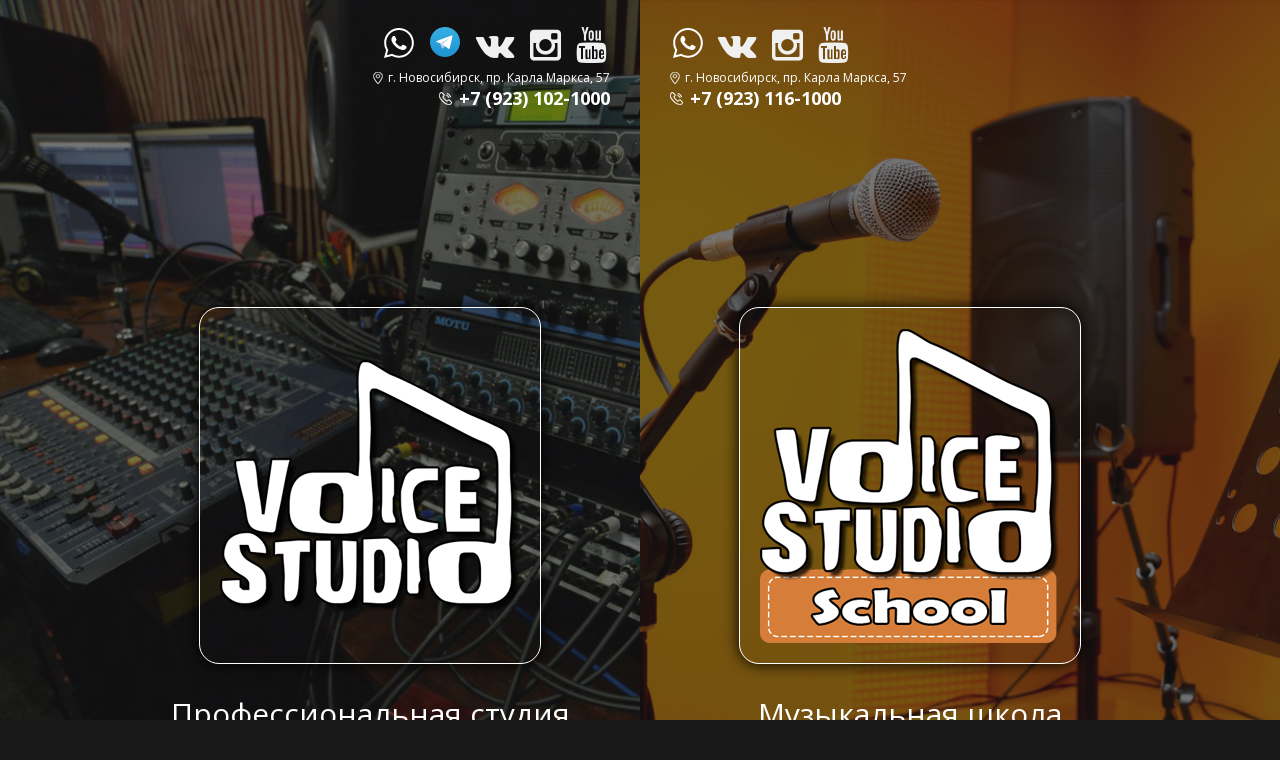

--- FILE ---
content_type: text/html; charset=Utf-8
request_url: https://voicestudio.su/
body_size: 9642
content:
<!doctype html>
<html>
<head>
<meta charset=utf-8>
<meta name="format-detection" content="telephone=no">
<title>Voice-Studio. Профессиональная студия звукозаписи и музыкальная школа для взрослых и детей</title>
<link href="/i/favicon.ico" type="image/x-icon" rel="shortcut icon" />
<link href="https://fonts.googleapis.com/css?family=Open+Sans:400,700,800&amp;subset=latin,cyrillic" rel="stylesheet" />
<link rel="stylesheet" href="/css/font-awesome.min.css">
<link href="/css/style_main.css?v=1768676360" rel="stylesheet" />
<link href="/css/jplayer.blue.monday.css" rel="stylesheet" />
<link href="/css/jquery.fancybox.min.css" rel="stylesheet" />
<!--[if lt IE 9]>
	<script src="http://html5shiv.googlecode.com/svn/trunk/html5.js"></script>
<![endif]-->
<script src="/js/jquery.min.js"></script>
<script src="/js/jquery-ui.min.js"></script>
<script src="/js/jquery.placeholder.min.js"></script>
<script src="/js/jquery.maskedinput.js"></script>
<script src="/js/jquery.carouFredSel.js"></script>
<script src="/js/jquery.jplayer.min.js"></script>
<script src="/js/jplayer.playlist.min.js"></script>
<script src="/js/jquery.form.min.js"></script>
<script src="/js/jquery.fancybox.min.js"></script>
<script src="/js/main.js"></script>
</head>
<body>


<div class="wrapper">
	<div class="studio">
		<div class="contact-studio">
			<a href="whatsapp://send?phone=+9231021000&amp;text=%D0%9F%D0%B8%D1%88%D1%83+%D1%81+%D1%81%D0%B0%D0%B9%D1%82%D0%B0+http%3A%2F%2Fvoicestudio.su%2Fschool%2F&amp;type=phone_number&amp;app_absent=0">
				<svg width="30" height="30" viewBox="0 0 30 30" fill="none" xmlns="http://www.w3.org/2000/svg">
					<path fill-rule="evenodd" clip-rule="evenodd" d="M1.42202 28.5931L3.68702 28.0001L7.62702 26.9661L8.01202 26.8661L8.36002 27.0561C10.3948 28.1635 12.6744 28.7438 14.991 28.7441C22.633 28.7441 28.854 22.5221 28.858 14.8781C28.8638 13.0558 28.5082 11.2505 27.8116 9.56658C27.1151 7.88269 26.0915 6.35368 24.8 5.06805C23.5157 3.77447 21.9873 2.74878 20.3034 2.05046C18.6196 1.35215 16.8139 0.995106 14.991 1.00005C7.35102 1.00005 1.12802 7.22005 1.12502 14.8641C1.12134 17.2972 1.75947 19.6883 2.97502 21.7961L3.18302 22.1581L1.42202 28.5931Z" stroke="#fff" stroke-width="2"></path>
					<path fill-rule="evenodd" clip-rule="evenodd" d="M22.48 18.4111C22.387 18.2561 22.14 18.1641 21.767 17.9771C21.397 17.7911 19.57 16.8921 19.229 16.7691C18.889 16.6451 18.641 16.5831 18.392 16.9551C18.145 17.3261 17.432 18.1641 17.216 18.4111C17 18.6591 16.782 18.6901 16.411 18.5041C16.04 18.3171 14.842 17.9261 13.424 16.6601C12.32 15.6751 11.574 14.4591 11.358 14.0861C11.141 13.7151 11.335 13.5141 11.52 13.3291C11.688 13.1621 11.891 12.8951 12.078 12.6771C12.266 12.4631 12.328 12.3071 12.453 12.0591C12.576 11.8111 12.515 11.5941 12.421 11.4081C12.328 11.2231 11.585 9.39406 11.276 8.65006C10.974 7.92606 10.668 8.02406 10.44 8.01206L9.72701 8.00006C9.48001 8.00006 9.07701 8.09206 8.73701 8.46506C8.39701 8.83806 7.43701 9.73506 7.43701 11.5641C7.43701 13.3931 8.76901 15.1591 8.95401 15.4061C9.14001 15.6541 11.572 19.4061 15.299 21.0151C15.9904 21.3129 16.697 21.574 17.416 21.7971C18.306 22.0801 19.116 22.0401 19.756 21.9451C20.47 21.8391 21.954 21.0461 22.264 20.1791C22.574 19.3101 22.574 18.5661 22.48 18.4111Z" fill="#fff"></path>
				</svg></a>
			<a href="tg://resolve?domain=kuklan">
				<svg width="32" height="32" viewBox="0 0 32 32" fill="none" xmlns="http://www.w3.org/2000/svg">
					<path d="M16 31C24.2843 31 31 24.2843 31 16C31 7.71573 24.2843 1 16 1C7.71573 1 1 7.71573 1 16C1 24.2843 7.71573 31 16 31Z" fill="url(#paint0_linear_217_2467)"></path>
					<path d="M11.1536 17.0965L12.9332 22.0222C12.9332 22.0222 13.1557 22.4831 13.3939 22.4831C13.6322 22.4831 17.1758 18.7966 17.1758 18.7966L21.1164 11.1854L11.2171 15.825L11.1536 17.0965Z" fill="#C8DAEA"></path>
					<path d="M13.5131 18.3597L13.1715 21.9905C13.1715 21.9905 13.0285 23.103 14.1408 21.9905C15.253 20.878 16.3176 20.0201 16.3176 20.0201" fill="#A9C6D8"></path>
					<path d="M11.1858 17.2722L7.52501 16.0795C7.52501 16.0795 7.08751 15.902 7.22839 15.4995C7.25739 15.4165 7.31589 15.3459 7.49089 15.2245C8.30201 14.6591 22.5041 9.55449 22.5041 9.55449C22.5041 9.55449 22.9051 9.41936 23.1416 9.50924C23.2001 9.52735 23.2528 9.56068 23.2942 9.60581C23.3356 9.65095 23.3643 9.70627 23.3773 9.76611C23.4028 9.87182 23.4135 9.98058 23.409 10.0892C23.4079 10.1832 23.3965 10.2704 23.3879 10.407C23.3014 11.8026 20.7129 22.2186 20.7129 22.2186C20.7129 22.2186 20.558 22.8281 20.0031 22.849C19.8668 22.8534 19.7309 22.8303 19.6037 22.7811C19.4764 22.7319 19.3604 22.6575 19.2625 22.5625C18.1736 21.6259 14.4101 19.0966 13.5785 18.5404C13.5598 18.5276 13.544 18.5109 13.5322 18.4915C13.5204 18.4721 13.5129 18.4504 13.5103 18.4279C13.4986 18.3692 13.5624 18.2966 13.5624 18.2966C13.5624 18.2966 20.1156 12.4716 20.29 11.8601C20.3035 11.8127 20.2525 11.7894 20.184 11.8101C19.7488 11.9702 12.2035 16.7351 11.3708 17.261C11.3108 17.2791 11.2475 17.283 11.1858 17.2722Z" fill="white"></path>
					<defs>
						<linearGradient id="paint0_linear_217_2467" x1="16" y1="31" x2="16" y2="1" gradientUnits="userSpaceOnUse">
							<stop stop-color="#1D93D2"></stop>
							<stop offset="1" stop-color="#38B0E3"></stop>
						</linearGradient>
					</defs>
				</svg></a>
			<a target="_blank" href="https://vk.com/voice_studio"><i class="fa fa-vk"></i></a>
			<a target="_blank" href="https://www.instagram.com/voice_studio_novosibirsk/"><i class="fa fa-instagram"></i></a>
			<a target="_blank" href="https://www.youtube.com/channel/UCCnzebWJW-KP9PYOlQRN7Ow"><i class="fa fa-youtube"></i></a>
			<div class="addr">г. Новосибирск, пр. Карла Маркса, 57</div>
			<div class="phone"><span>+7 (923) 102-1000</span></div>
		</div>
		<div class="clear_fix"></div>
		<div class="studio-block">
			<a href="/studio/" class="studio-link" alt="Voice-Studio" title="Voice-Studio"></a>
			<h2 class="subtext">Профессиональная студия звукозаписи<br /> репетиционная база</h2>
		</div>
		<div class="clear_fix"></div>
	</div>

	<div class="school">
		<div class="contact-school">
			<a href="whatsapp://send?phone=+9231161000&amp;text=%D0%9F%D0%B8%D1%88%D1%83+%D1%81+%D1%81%D0%B0%D0%B9%D1%82%D0%B0+http%3A%2F%2Fvoicestudio.su%2Fschool%2F&amp;type=phone_number&amp;app_absent=0">
				<svg width="30" height="30" viewBox="0 0 30 30" fill="none" xmlns="http://www.w3.org/2000/svg">
					<path fill-rule="evenodd" clip-rule="evenodd" d="M1.42202 28.5931L3.68702 28.0001L7.62702 26.9661L8.01202 26.8661L8.36002 27.0561C10.3948 28.1635 12.6744 28.7438 14.991 28.7441C22.633 28.7441 28.854 22.5221 28.858 14.8781C28.8638 13.0558 28.5082 11.2505 27.8116 9.56658C27.1151 7.88269 26.0915 6.35368 24.8 5.06805C23.5157 3.77447 21.9873 2.74878 20.3034 2.05046C18.6196 1.35215 16.8139 0.995106 14.991 1.00005C7.35102 1.00005 1.12802 7.22005 1.12502 14.8641C1.12134 17.2972 1.75947 19.6883 2.97502 21.7961L3.18302 22.1581L1.42202 28.5931Z" stroke="#fff" stroke-width="2"></path>
					<path fill-rule="evenodd" clip-rule="evenodd" d="M22.48 18.4111C22.387 18.2561 22.14 18.1641 21.767 17.9771C21.397 17.7911 19.57 16.8921 19.229 16.7691C18.889 16.6451 18.641 16.5831 18.392 16.9551C18.145 17.3261 17.432 18.1641 17.216 18.4111C17 18.6591 16.782 18.6901 16.411 18.5041C16.04 18.3171 14.842 17.9261 13.424 16.6601C12.32 15.6751 11.574 14.4591 11.358 14.0861C11.141 13.7151 11.335 13.5141 11.52 13.3291C11.688 13.1621 11.891 12.8951 12.078 12.6771C12.266 12.4631 12.328 12.3071 12.453 12.0591C12.576 11.8111 12.515 11.5941 12.421 11.4081C12.328 11.2231 11.585 9.39406 11.276 8.65006C10.974 7.92606 10.668 8.02406 10.44 8.01206L9.72701 8.00006C9.48001 8.00006 9.07701 8.09206 8.73701 8.46506C8.39701 8.83806 7.43701 9.73506 7.43701 11.5641C7.43701 13.3931 8.76901 15.1591 8.95401 15.4061C9.14001 15.6541 11.572 19.4061 15.299 21.0151C15.9904 21.3129 16.697 21.574 17.416 21.7971C18.306 22.0801 19.116 22.0401 19.756 21.9451C20.47 21.8391 21.954 21.0461 22.264 20.1791C22.574 19.3101 22.574 18.5661 22.48 18.4111Z" fill="#fff"></path>
				</svg></a>
			<a target="_blank" href="https://vk.com/voicestudio_school"><i class="fa fa-vk"></i></a>
			<a target="_blank" href="https://www.instagram.com/voice_studio_novosibirsk/"><i class="fa fa-instagram"></i></a>
			<a target="_blank" href="https://www.youtube.com/channel/UCCnzebWJW-KP9PYOlQRN7Ow"><i class="fa fa-youtube"></i></a>
			<div class="addr">г. Новосибирск, пр. Карла Маркса, 57</div>
			<div class="phone"><span>+7 (923) 116-1000</span></div>
		</div>
		<div class="clear_fix"></div>
		<div class="school-block">
			<a href="/school/" class="school-link" alt="Voice-Studio School" title="Voice-Studio School"></a>
			<h2 class="subtext">Музыкальная школа<br /> для взрослых и детей</h2>
		</div>
		<div class="clear_fix"></div>
	</div>
</div>

<!-- Yandex.Metrika counter -->
<script type="text/javascript" >
(function(m,e,t,r,i,k,a){m[i]=m[i]||function(){(m[i].a=m[i].a||[]).push(arguments)};
m[i].l=1*new Date();
for (var j = 0; j < document.scripts.length; j++) {if (document.scripts[j].src === r) { return; }}
k=e.createElement(t),a=e.getElementsByTagName(t)[0],k.async=1,k.src=r,a.parentNode.insertBefore(k,a)})
(window, document, "script", "https://mc.yandex.ru/metrika/tag.js", "ym");

ym(91339787, "init", {
	clickmap:true,
	trackLinks:true,
	accurateTrackBounce:true,
	webvisor:true
});
</script>
<noscript><div><img src="https://mc.yandex.ru/watch/91339787" style="position:absolute; left:-9999px;" alt="" /></div></noscript>
<!-- /Yandex.Metrika counter -->

</body>
</html>

--- FILE ---
content_type: text/css
request_url: https://voicestudio.su/css/style_main.css?v=1768676360
body_size: 2649
content:
html, body {
	min-width: 1190px;
	height: 100%;
}
body {
	position: relative;
	/*background: url(../i/bkg.jpg) center top repeat;*/
	background: rgba(0, 0, 0, 0.9);
	font-family: 'Open Sans', sans-serif;
	font-size: 14px;
	color: #fff;
}
html, body, ol, ul, li, form, input, textarea, select, button, p {
	margin: 0; padding: 0;
}
h1 {
	position: absolute;
	top: 30px;
	left: 0;
	right: 0;
	font-weight: 800;
	font-size: 60px;
	color: #fff;
	text-shadow: 4px 4px #000;
	text-align: center;
}
.clear_fix {
	clear: both;
	display: block;
	height: 0;
}

.contact-studio{
	float: right;
	text-align: right;
	margin-top: 20px;
	margin-right: 30px;
	font-size: 36px;
}
.contact-studio a,
.contact-school a{
	padding: 3px;
	color: #f0f0f0;
}
.contact-studio a:hover {
	color: #de2c2f;
}
.contact-school a:hover {
	color: #de6a09;
}
.contact-school {
	float: left;
	text-align: left;
	margin-top: 20px;
	margin-left: 30px;
	font-size: 36px;
}
.addr {
	background: url(../i/header-addr-ic.png) left center no-repeat; padding-left: 15px; margin-bottom: 3px; font-size: 12px;
}
.phone {
	font-size: 18px; font-weight: 700; line-height: 1;
}
.phone span {
	display: inline-block; vertical-align: top; background: url(../i/header-phone-ic.png) left center no-repeat; padding-left: 20px;
}
.wrapper {
	display: flex;
	min-height: 100%;
	height: 100%;
}
.subtext {
	line-height: normal;
	font-weight: 400;
	font-size: 30px;
	color: #fff;
	text-align: center;
	text-transform: none;
}
.studio {
	width: 50%;
	height: 100%;
	min-height: 100%;
	position: relative;
	background: url(../i/studio-bg.png) center top repeat-y;
	background-size: cover;
}
.studio-block {
	float: right;
	position: relative;
	width: 500px;
	right: 0;
	top: 200px;
	padding-right: 20px;
	text-align: center;
}
.studio-link {
	display: inline-block;
	width: 300px;
	height: 315px;
	background: url(../i/logo-studio-big.png) center no-repeat;
	padding: 20px;
	border: 1px solid #fff;
	border-radius: 20px;
	opacity: 1;
	box-shadow: 0px 0px 15px #000;
}
.studio-link:hover {
	box-shadow: none;
	border: 1px solid #de2c2f;
}
.school {
	width: 50%;
	height: 100%;
	min-height: 100%;
	position: relative;
	background: url(../i/school-bg.png) center top repeat-y;
	background-size: cover;
}
.school-block {
	float: left;
	position: relative;
	width: 500px;
	left: 0;
	top: 200px;
	padding-left: 20px;
	text-align: center;
}
.school-link {
	display: inline-block;
	width: 300px;
	height: 315px;
	background: url(../i/logo-school-big.png) center no-repeat;
	padding: 20px;
	border: 1px solid #fff;
	border-radius: 20px;
	opacity: 1;
	box-shadow: 0px 0px 15px #000;
}
.school-link:hover {
	box-shadow: none;
	border: 1px solid #de6a09;
}

@media handheld and (not screen) {
	.contact-studio a .fa, .contact-school a .fa {
		font-size: 95px;
	}
}

--- FILE ---
content_type: text/css
request_url: https://voicestudio.su/css/jplayer.blue.monday.css
body_size: 9183
content:
/*! Blue Monday Skin for jPlayer 2.9.2 ~ (c) 2009-2014 Happyworm Ltd ~ MIT License */

/*
 * Skin for jPlayer Plugin (jQuery JavaScript Library)
 * http://www.jplayer.org
 *
 * Skin Name: Blue Monday
 *
 * Copyright (c) 2010 - 2014 Happyworm Ltd
 * Licensed under the MIT license.
 *  - http://www.opensource.org/licenses/mit-license.php
 *
 * Author: Silvia Benvenuti
 * Skin Version: 5.1 (jPlayer 2.8.0)
 * Date: 13th November 2014
 */
.jp-audio *:focus {
  /* Disable the browser focus highlighting. */
  outline: none; }

.jp-audio {
  font-size: 16px;
  font-family: Verdana, Arial, sans-serif;
  line-height: 1.6;
  color: #666;
  border: 1px solid #C12225;
  background-color: #eee; }

.jp-audio {
  position: relative;
  margin: 30px auto 0;
  width: 420px; }

.jp-interface {
  position: relative;
  background-color: #eee;
  width: 100%; }

.jp-audio .jp-interface {
  height: 80px; }

/* @group CONTROLS */
.jp-controls-holder {
  clear: both;
  width: 440px;
  margin: 0 auto;
  position: relative;
  overflow: hidden;
  top: -8px;
  /* This negative value depends on the size of the text in jp-currentTime and jp-duration */ }

.jp-interface .jp-controls {
  margin: 0;
  padding: 0;
  overflow: hidden; }

.jp-audio .jp-controls {
  width: 380px;
  padding: 20px 20px 0 20px; }

.jp-audio-stream .jp-controls {
  position: absolute;
  top: 20px;
  left: 20px;
  width: 142px; }

.jp-controls > div {
  display: block;
  float: left;
  overflow: hidden;
  text-indent: -9999px;
  cursor: pointer; }

.jp-play {
  width: 40px;
  height: 40px; }

.jp-play {
  background: url("../i/jplayer.blue.monday.jpg") 0 0 no-repeat; }

.jp-play:focus {
  background: url("../i/jplayer.blue.monday.jpg") -41px 0 no-repeat; }

.jp-state-playing .jp-play {
  background: url("../i/jplayer.blue.monday.jpg") 0 -42px no-repeat; }

.jp-state-playing .jp-play:focus {
  background: url("../i/jplayer.blue.monday.jpg") -41px -42px no-repeat; }

.jp-stop, .jp-previous, .jp-next {
  width: 28px;
  height: 28px;
  margin-top: 6px; }

.jp-stop {
  background: url("../i/jplayer.blue.monday.jpg") 0 -83px no-repeat;
  margin-left: 10px; }

.jp-stop:focus {
  background: url("../i/jplayer.blue.monday.jpg") -29px -83px no-repeat; }

.jp-previous {
  background: url("../i/jplayer.blue.monday.jpg") 0 -112px no-repeat; }

.jp-previous:focus {
  background: url("../i/jplayer.blue.monday.jpg") -29px -112px no-repeat; }

.jp-next {
  background: url("../i/jplayer.blue.monday.jpg") 0 -141px no-repeat; }

.jp-next:focus {
  background: url("../i/jplayer.blue.monday.jpg") -29px -141px no-repeat; }

/* @end */
/* @group progress bar */
.jp-progress {
  overflow: hidden;
  background-color: #ddd; }

.jp-audio .jp-progress {
  position: absolute;
  top: 32px;
  height: 15px; }

.jp-audio .jp-type-single .jp-progress {
  left: 110px;
  width: 186px; }

.jp-audio .jp-type-playlist .jp-progress {
  left: 166px;
  width: 130px; }

.jp-seek-bar {
  background: url("../i/jplayer.blue.monday.jpg") 0 -202px repeat-x;
  width: 0px;
  height: 100%;
  cursor: pointer; }

.jp-play-bar {
  background: url("../i/jplayer.blue.monday.jpg") 0 -218px repeat-x;
  width: 0px;
  height: 100%; }

/* The seeking class is added/removed inside jPlayer */
.jp-seeking-bg {
  background: url("../i/jplayer.blue.monday.seeking.gif"); }

/* @end */
/* @group volume controls */
.jp-state-no-volume .jp-volume-controls {
  display: none; }

.jp-volume-controls {
  position: absolute;
  top: 32px;
  left: 308px;
  width: 200px; }

.jp-audio-stream .jp-volume-controls {
  left: 70px; }

.jp-volume-controls > div {
  display: block;
  position: absolute;
  overflow: hidden;
  text-indent: -9999px;
  cursor: pointer; }

.jp-mute,
.jp-volume-max {
  width: 18px;
  height: 15px; }

.jp-volume-max {
  left: 74px; }

.jp-mute {
  background: url("../i/jplayer.blue.monday.jpg") 0 -170px no-repeat; }

.jp-mute:focus {
  background: url("../i/jplayer.blue.monday.jpg") -19px -170px no-repeat; }

.jp-state-muted .jp-mute {
  background: url("../i/jplayer.blue.monday.jpg") -60px -170px no-repeat; }

.jp-state-muted .jp-mute:focus {
  background: url("../i/jplayer.blue.monday.jpg") -79px -170px no-repeat; }

.jp-volume-max {
  background: url("../i/jplayer.blue.monday.jpg") 0 -186px no-repeat; }

.jp-volume-max:focus {
  background: url("../i/jplayer.blue.monday.jpg") -19px -186px no-repeat; }

.jp-volume-bar {
  position: absolute;
  overflow: hidden;
  background: url("../i/jplayer.blue.monday.jpg") 0 -250px repeat-x;
  top: 5px;
  left: 22px;
  width: 46px;
  height: 5px;
  cursor: pointer; }

.jp-volume-bar-value {
  background: url("../i/jplayer.blue.monday.jpg") 0 -256px repeat-x;
  width: 0px;
  height: 5px; }

/* @end */
/* @group current time and duration */
.jp-audio .jp-time-holder {
  position: absolute;
  top: 50px; }

.jp-audio .jp-type-single .jp-time-holder {
  left: 110px;
  width: 186px; }

.jp-audio .jp-type-playlist .jp-time-holder {
  left: 166px;
  width: 130px; }

.jp-current-time,
.jp-duration {
  width: 60px;
  font-size: .64em;
  font-style: oblique; }

.jp-current-time {
  float: left;
  display: inline;
  cursor: default; }

.jp-duration {
  float: right;
  display: inline;
  text-align: right;
  cursor: pointer; }

/* @end */
/* @group playlist */
.jp-details {
  font-weight: bold;
  text-align: center;
  cursor: default; }

.jp-details,
.jp-playlist {
  width: 100%;
  background-color: #ccc;
  border-top: 1px solid #C12225; }

.jp-type-single .jp-details,
.jp-type-playlist .jp-details {
  border-top: none; }

.jp-details .jp-title {
  margin: 0;
  padding: 5px 20px;
  font-size: .72em;
  font-weight: bold; }

.jp-playlist ul {
  list-style-type: none;
  margin: 0;
  padding: 0 20px;
  font-size: .72em; }

.jp-playlist li {
  padding: 5px 0 4px 20px;
  border-bottom: 1px solid #eee; }

.jp-playlist li div {
  display: inline; }

/* Note that the first-child (IE6) and last-child (IE6/7/8) selectors do not work on IE */
div.jp-type-playlist div.jp-playlist li:last-child {
  padding: 5px 0 5px 20px;
  border-bottom: none; }

div.jp-type-playlist div.jp-playlist li.jp-playlist-current {
  list-style-type: square;
  list-style-position: inside;
  padding-left: 7px; }

div.jp-type-playlist div.jp-playlist a {
  color: #333;
  text-decoration: none; }

div.jp-type-playlist div.jp-playlist a:hover {
  color: #c12225; }

div.jp-type-playlist div.jp-playlist a.jp-playlist-current {
  color: #c12225; }

div.jp-type-playlist div.jp-playlist a.jp-playlist-item-remove {
  float: right;
  display: inline;
  text-align: right;
  margin-right: 10px;
  font-weight: bold;
  color: #666; }

div.jp-type-playlist div.jp-playlist a.jp-playlist-item-remove:hover {
  color: #c12225; }

div.jp-type-playlist div.jp-playlist span.jp-free-media {
  float: right;
  display: inline;
  text-align: right;
  margin-right: 10px; }

div.jp-type-playlist div.jp-playlist span.jp-free-media a {
  color: #666; }

div.jp-type-playlist div.jp-playlist span.jp-free-media a:hover {
  color: #c12225; }

span.jp-artist {
  font-size: .8em;
  color: #666; }

/* @end */

.jp-jplayer audio,
.jp-jplayer {
  width: 0px;
  height: 0px; }

.jp-jplayer {
  background-color: #000000; }

/* @group TOGGLES */
/* The audio toggles are nested inside jp-time-holder */
.jp-toggles {
  padding: 0;
  margin: 0 auto;
  overflow: hidden; }

.jp-audio .jp-type-single .jp-toggles {
  width: 25px; }

.jp-audio .jp-type-playlist .jp-toggles {
  width: 55px;
  margin: 0;
  position: absolute;
  left: 325px;
  top: 50px; }

.jp-toggles > div {
  display: block;
  float: left;
  width: 25px;
  height: 18px;
  text-indent: -9999px;
  line-height: 100%;
  /* need this for IE6 */
  cursor: pointer; }

.jp-full-screen {
  background: url("../i/jplayer.blue.monday.jpg") 0 -310px no-repeat;
  margin-left: 20px; }

.jp-full-screen:focus {
  background: url("../i/jplayer.blue.monday.jpg") -30px -310px no-repeat; }

.jp-state-full-screen .jp-full-screen {
  background: url("../i/jplayer.blue.monday.jpg") -60px -310px no-repeat; }

.jp-state-full-screen .jp-full-screen:focus {
  background: url("../i/jplayer.blue.monday.jpg") -90px -310px no-repeat; }

.jp-repeat {
  background: url("../i/jplayer.blue.monday.jpg") 0 -290px no-repeat; }

.jp-repeat:focus {
  background: url("../i/jplayer.blue.monday.jpg") -30px -290px no-repeat; }

.jp-state-looped .jp-repeat {
  background: url("../i/jplayer.blue.monday.jpg") -60px -290px no-repeat; }

.jp-state-looped .jp-repeat:focus {
  background: url("../i/jplayer.blue.monday.jpg") -90px -290px no-repeat; }

.jp-shuffle {
  background: url("../i/jplayer.blue.monday.jpg") 0 -270px no-repeat;
  margin-left: 5px; }

.jp-shuffle:focus {
  background: url("../i/jplayer.blue.monday.jpg") -30px -270px no-repeat; }

.jp-state-shuffled .jp-shuffle {
  background: url("../i/jplayer.blue.monday.jpg") -60px -270px no-repeat; }

.jp-state-shuffled .jp-shuffle:focus {
  background: url("../i/jplayer.blue.monday.jpg") -90px -270px no-repeat; }

/* @end */
/* @group NO SOLUTION error feedback */
.jp-no-solution {
  padding: 5px;
  font-size: .8em;
  background-color: #eee;
  border: 2px solid #C12225;
  color: #000;
  display: none; }

.jp-no-solution a {
  color: #000; }

.jp-no-solution span {
  font-size: 1em;
  display: block;
  text-align: center;
  font-weight: bold; }

/* @end */


--- FILE ---
content_type: text/javascript
request_url: https://voicestudio.su/js/main.js
body_size: 6227
content:
$.ui.dialog.prototype._focusTabbable = function(){};

$(document).ready(function(){

	$('.popup-video-link').fancybox({
		helpers		: {
			overlay: {
				locked: false
			},
			media : {},
			buttons : {}
		}
	});

	$('input[placeholder], textarea[placeholder]').placeholder();

	$('input.phone').mask('+7 (999) 999 99 99');

	// MENU

	var $menu = $('#header .menu');

	var topHeight = 62;
	if ($('body').hasClass('school'))
	{
		topHeight = 83;
	}

	$(window).on('scroll', function(){
		if($(window).scrollTop() > topHeight && !$menu.is('.fix')){
			$menu.addClass('fix');
		} else if($(window).scrollTop() <= topHeight && $menu.is('.fix')) {
			$menu.removeClass('fix');
		}
	}).scroll();

	/*
	var menu_clone = $('#header .menu').clone();
	var callback_clone = $('#header .callback').clone();

	var $mm = $('<div>', {
		'class': 'mobile-menu default'
	})
	.appendTo('body');

	$mm.append(menu_clone);
	$mm.append(callback_clone);
	
	$mm.find('> div').wrapAll('<div class="wrapper"/>');

	$(window).bind('scroll.menu', function(){
		clearTimeout($.data(this, 'scrollTimer'));
		$.data(this, 'scrollTimer', setTimeout(function() {
			if($(window).scrollTop() > 107 && $mm.hasClass('default')){
				$mm.animate({top: 0}, 300, function(){
					$(this).removeClass('default').addClass('active');
				});
			} else if($(window).scrollTop() <= 107 && $mm.hasClass('active')) {
				$mm.animate({top: -50}, 100, function(){
					$(this).removeClass('active').addClass('default');
				});
			}
		}, 150));
	});
	*/

	// ACTION

	$('.go-to').on('click', function(){
		var go_to_pos = ($(this).data('id') != 0) ? $('.step-'+$(this).data('id')).offset().top-43 : 0;
		$('body, html').animate({scrollTop: go_to_pos}, 400);
		return false;
	});

	$('.video-player > a').on('click', function(){
		var $this_item = $(this).parent();
		var $this_box = $this_item.find('.box');
		var $this_video = $this_box.find('video');
		var webm = $this_item.data('webm');
		var mp4 = $this_item.data('mp4');
		var ogg = $this_item.data('ogg');
		$this_video.append('<source src="'+webm+'" type="video/webm">');
		$this_video.append('<source src="'+mp4+'" type="video/mp4">');
		$this_video.append('<source src="'+ogg+'" type=\'video/ogg; codecs="theora, vorbis"\'>');
		$this_box.show();
		$this_video.load();
		$this_video.get(0).play();
		return false;
	});

	$('video').on('play', function(e){
		$('video.active').each(function(){
			$(this).get(0).pause();
		});
		$(this).addClass('active');
	});

	$('video').on('pause', function(e){
		$(this).removeClass('active');
	});

	// POPUP
	
	var $dialog_alert = $('.dialog-alert');
	
	$dialog_alert.dialog({
		autoOpen: false, 
		modal: true, 
		width: 420, 
		minHeight: 0, 
		draggable: false,
		resizable: false,
		dialogClass: 'ui-dialog-alert',
		show: {
			effect: 'drop',
			duration: 400
		},
		hide: {
			effect: 'drop',
			duration: 400
		},
		open: function(){
			$('.ui-widget-overlay').on('click', function(){
				$dialog_alert.dialog('close');
			});
		},
		close: function(){
			$dialog_alert.empty();
		}
	});
	
	var alert_style = function(html){
		$dialog_alert.html(html).dialog('open');
	};

	var $dialog_callback = $('.dialog-callback');
	
	$('.open-callback').on('click', function(){
		
		$dialog_callback.dialog({
			autoOpen: true, 
			modal: true, 
			width: 380, 
			draggable: false,
			resizable: false,
			dialogClass: 'ui-dialog-form',
			show: {
				effect: 'drop', 
				duration: 400
			},
			hide: {
				effect: 'drop', 
				duration: 400
			},
			open: function(){
				$('.ui-widget-overlay').on('click', function(){
					$dialog_callback.dialog('close');
				});
			},
			close: function(){
				$dialog_callback.dialog('destroy');
				$dialog_callback.find('input[type=text]').val('');
			}
		});
		
		return false;
	});

	var $dialog_order = $('.dialog-order');
	
	$('.open-order').on('click', function(){
		
		var subject = $(this).data('subject');

		$dialog_order.dialog({
			autoOpen: true, 
			modal: true, 
			width: 380, 
			draggable: false,
			resizable: false,
			dialogClass: 'ui-dialog-form',
			show: {
				effect: 'drop', 
				duration: 400
			},
			hide: {
				effect: 'drop', 
				duration: 400
			},
			open: function(){
				$('.ui-widget-overlay').on('click', function(){
					$dialog_order.dialog('close');
				});
				$dialog_order.find('[name=subject]').val(subject);
			},
			close: function(){
				$dialog_order.dialog('destroy');
				$dialog_order.find('input[type=text]').val('');
			}
		});
		
		return false;
	});

	// FORM

	$('form.callback, form.order').ajaxForm({
    	beforeSubmit: function(arr, $form, options){
			
    		var error = false;

    		if($form.find('input[name=name]').val().length < 2) {
    			$form.find('input[name=name]').addClass('error');
    			error = true;
		    } else {
		    	$form.find('input[name=name]').removeClass('error');
		    }
			
    		if($form.find('input[name=phone]').val().replace(/\D+/g,'').length != 11) {
    			$form.find('input[name=phone]').addClass('error');
    			error = true;
		    } else {
		    	$form.find('input[name=phone]').removeClass('error');
		    }

		    if(error == true){
		    	return false;
		    }
			
    	},
	    success: function(responseText, statusText, xhr, $form) { 
	    	if(responseText != 'ok') {
				alert(responseText);
			} else {
				alert_style('Спасибо, Ваше письмо отправлено!');
				setTimeout(function(){
					$dialog_alert.dialog('close');
				}, 2500);
				if($dialog_callback.css('display') == 'block'){
					$dialog_callback.dialog('close');
				}
				if($dialog_order.css('display') == 'block'){
					$dialog_order.dialog('close');
				}
				$form.find('input[placeholder]').val('');
			}
	    }
    });

});

$(window).load(function(){
	
	$('.step-1 ul').carouFredSel({
		circular: true,
		infinite: true,
		auto: 4000,
		responsive: true,
		prev: {	
			button: '.step-1 .arr-l'
		},
		next: { 
			button: '.step-1 .arr-r'
		},
		items: {
			visible: 1
		},
		scroll: {
			items: 1, 
			duration: 1000,
			fx: 'crossfade'
		},
		pagination: '.step-1 .page'
	});

	$('.step-5 ul').carouFredSel({
		circular: true,
		infinite: true,
		auto: false,
		responsive: false,
		prev: {	
			button: '.step-5 .arr-l'
		},
		next: { 
			button: '.step-5 .arr-r'
		},
		items: {
			visible: 1
		},
		scroll: {
			items: 1, 
			duration: 1000,
			fx: 'crossfade'
		}
	});
	
});